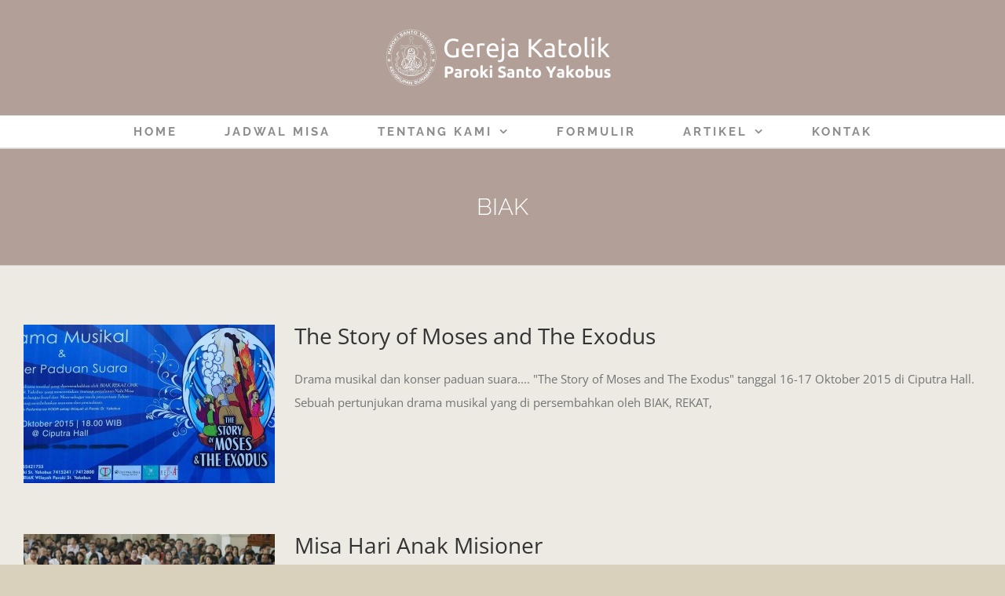

--- FILE ---
content_type: text/html; charset=UTF-8
request_url: https://santoyakobus.org/tag/biak/
body_size: 15075
content:
<!DOCTYPE html>
<html class="avada-html-layout-boxed avada-html-header-position-top avada-html-is-archive" lang="en-US">
<head>
	<meta http-equiv="X-UA-Compatible" content="IE=edge" />
	<meta http-equiv="Content-Type" content="text/html; charset=utf-8"/>
	<meta name="viewport" content="width=device-width, initial-scale=1" />
	<meta name='robots' content='index, follow, max-image-preview:large, max-snippet:-1, max-video-preview:-1' />
	<style>img:is([sizes="auto" i], [sizes^="auto," i]) { contain-intrinsic-size: 3000px 1500px }</style>
	
	<!-- This site is optimized with the Yoast SEO plugin v24.7 - https://yoast.com/wordpress/plugins/seo/ -->
	<title>BIAK Archives - Gereja Katolik Santo Yakobus</title>
	<link rel="canonical" href="https://santoyakobus.org/tag/biak/" />
	<meta property="og:locale" content="en_US" />
	<meta property="og:type" content="article" />
	<meta property="og:title" content="BIAK Archives - Gereja Katolik Santo Yakobus" />
	<meta property="og:url" content="https://santoyakobus.org/tag/biak/" />
	<meta property="og:site_name" content="Gereja Katolik Santo Yakobus" />
	<meta name="twitter:card" content="summary_large_image" />
	<script type="application/ld+json" class="yoast-schema-graph">{"@context":"https://schema.org","@graph":[{"@type":"CollectionPage","@id":"https://santoyakobus.org/tag/biak/","url":"https://santoyakobus.org/tag/biak/","name":"BIAK Archives - Gereja Katolik Santo Yakobus","isPartOf":{"@id":"https://santoyakobus.org/#website"},"primaryImageOfPage":{"@id":"https://santoyakobus.org/tag/biak/#primaryimage"},"image":{"@id":"https://santoyakobus.org/tag/biak/#primaryimage"},"thumbnailUrl":"https://santoyakobus.org/wp-content/uploads/2016/01/20160106-Yakobus-Moses-0028.jpg","breadcrumb":{"@id":"https://santoyakobus.org/tag/biak/#breadcrumb"},"inLanguage":"en-US"},{"@type":"ImageObject","inLanguage":"en-US","@id":"https://santoyakobus.org/tag/biak/#primaryimage","url":"https://santoyakobus.org/wp-content/uploads/2016/01/20160106-Yakobus-Moses-0028.jpg","contentUrl":"https://santoyakobus.org/wp-content/uploads/2016/01/20160106-Yakobus-Moses-0028.jpg","width":1300,"height":639,"caption":"The Story of Moses & The Exodus"},{"@type":"BreadcrumbList","@id":"https://santoyakobus.org/tag/biak/#breadcrumb","itemListElement":[{"@type":"ListItem","position":1,"name":"Home","item":"https://santoyakobus.org/"},{"@type":"ListItem","position":2,"name":"BIAK"}]},{"@type":"WebSite","@id":"https://santoyakobus.org/#website","url":"https://santoyakobus.org/","name":"Gereja Katolik Santo Yakobus","description":"Citraland, Surabaya","potentialAction":[{"@type":"SearchAction","target":{"@type":"EntryPoint","urlTemplate":"https://santoyakobus.org/?s={search_term_string}"},"query-input":{"@type":"PropertyValueSpecification","valueRequired":true,"valueName":"search_term_string"}}],"inLanguage":"en-US"}]}</script>
	<!-- / Yoast SEO plugin. -->


<link rel="alternate" type="application/rss+xml" title="Gereja Katolik Santo Yakobus &raquo; Feed" href="https://santoyakobus.org/feed/" />
<link rel="alternate" type="application/rss+xml" title="Gereja Katolik Santo Yakobus &raquo; Comments Feed" href="https://santoyakobus.org/comments/feed/" />
<link rel="alternate" type="text/calendar" title="Gereja Katolik Santo Yakobus &raquo; iCal Feed" href="https://santoyakobus.org/events/?ical=1" />
					<link rel="shortcut icon" href="https://www.santoyakobus.org/2015/wp-content/uploads/2016/01/favicon.png" type="image/x-icon" />
		
		
		
				<link rel="alternate" type="application/rss+xml" title="Gereja Katolik Santo Yakobus &raquo; BIAK Tag Feed" href="https://santoyakobus.org/tag/biak/feed/" />
<script type="text/javascript">
/* <![CDATA[ */
window._wpemojiSettings = {"baseUrl":"https:\/\/s.w.org\/images\/core\/emoji\/15.0.3\/72x72\/","ext":".png","svgUrl":"https:\/\/s.w.org\/images\/core\/emoji\/15.0.3\/svg\/","svgExt":".svg","source":{"concatemoji":"https:\/\/santoyakobus.org\/wp-includes\/js\/wp-emoji-release.min.js?ver=6.7.4"}};
/*! This file is auto-generated */
!function(i,n){var o,s,e;function c(e){try{var t={supportTests:e,timestamp:(new Date).valueOf()};sessionStorage.setItem(o,JSON.stringify(t))}catch(e){}}function p(e,t,n){e.clearRect(0,0,e.canvas.width,e.canvas.height),e.fillText(t,0,0);var t=new Uint32Array(e.getImageData(0,0,e.canvas.width,e.canvas.height).data),r=(e.clearRect(0,0,e.canvas.width,e.canvas.height),e.fillText(n,0,0),new Uint32Array(e.getImageData(0,0,e.canvas.width,e.canvas.height).data));return t.every(function(e,t){return e===r[t]})}function u(e,t,n){switch(t){case"flag":return n(e,"\ud83c\udff3\ufe0f\u200d\u26a7\ufe0f","\ud83c\udff3\ufe0f\u200b\u26a7\ufe0f")?!1:!n(e,"\ud83c\uddfa\ud83c\uddf3","\ud83c\uddfa\u200b\ud83c\uddf3")&&!n(e,"\ud83c\udff4\udb40\udc67\udb40\udc62\udb40\udc65\udb40\udc6e\udb40\udc67\udb40\udc7f","\ud83c\udff4\u200b\udb40\udc67\u200b\udb40\udc62\u200b\udb40\udc65\u200b\udb40\udc6e\u200b\udb40\udc67\u200b\udb40\udc7f");case"emoji":return!n(e,"\ud83d\udc26\u200d\u2b1b","\ud83d\udc26\u200b\u2b1b")}return!1}function f(e,t,n){var r="undefined"!=typeof WorkerGlobalScope&&self instanceof WorkerGlobalScope?new OffscreenCanvas(300,150):i.createElement("canvas"),a=r.getContext("2d",{willReadFrequently:!0}),o=(a.textBaseline="top",a.font="600 32px Arial",{});return e.forEach(function(e){o[e]=t(a,e,n)}),o}function t(e){var t=i.createElement("script");t.src=e,t.defer=!0,i.head.appendChild(t)}"undefined"!=typeof Promise&&(o="wpEmojiSettingsSupports",s=["flag","emoji"],n.supports={everything:!0,everythingExceptFlag:!0},e=new Promise(function(e){i.addEventListener("DOMContentLoaded",e,{once:!0})}),new Promise(function(t){var n=function(){try{var e=JSON.parse(sessionStorage.getItem(o));if("object"==typeof e&&"number"==typeof e.timestamp&&(new Date).valueOf()<e.timestamp+604800&&"object"==typeof e.supportTests)return e.supportTests}catch(e){}return null}();if(!n){if("undefined"!=typeof Worker&&"undefined"!=typeof OffscreenCanvas&&"undefined"!=typeof URL&&URL.createObjectURL&&"undefined"!=typeof Blob)try{var e="postMessage("+f.toString()+"("+[JSON.stringify(s),u.toString(),p.toString()].join(",")+"));",r=new Blob([e],{type:"text/javascript"}),a=new Worker(URL.createObjectURL(r),{name:"wpTestEmojiSupports"});return void(a.onmessage=function(e){c(n=e.data),a.terminate(),t(n)})}catch(e){}c(n=f(s,u,p))}t(n)}).then(function(e){for(var t in e)n.supports[t]=e[t],n.supports.everything=n.supports.everything&&n.supports[t],"flag"!==t&&(n.supports.everythingExceptFlag=n.supports.everythingExceptFlag&&n.supports[t]);n.supports.everythingExceptFlag=n.supports.everythingExceptFlag&&!n.supports.flag,n.DOMReady=!1,n.readyCallback=function(){n.DOMReady=!0}}).then(function(){return e}).then(function(){var e;n.supports.everything||(n.readyCallback(),(e=n.source||{}).concatemoji?t(e.concatemoji):e.wpemoji&&e.twemoji&&(t(e.twemoji),t(e.wpemoji)))}))}((window,document),window._wpemojiSettings);
/* ]]> */
</script>

<link rel='stylesheet' id='sbi_styles-css' href='https://santoyakobus.org/wp-content/plugins/instagram-feed/css/sbi-styles.min.css?ver=6.8.0' type='text/css' media='all' />
<style id='wp-emoji-styles-inline-css' type='text/css'>

	img.wp-smiley, img.emoji {
		display: inline !important;
		border: none !important;
		box-shadow: none !important;
		height: 1em !important;
		width: 1em !important;
		margin: 0 0.07em !important;
		vertical-align: -0.1em !important;
		background: none !important;
		padding: 0 !important;
	}
</style>
<style id='pdfemb-pdf-embedder-viewer-style-inline-css' type='text/css'>
.wp-block-pdfemb-pdf-embedder-viewer{max-width:none}

</style>
<link rel='stylesheet' id='dashicons-css' href='https://santoyakobus.org/wp-includes/css/dashicons.min.css?ver=6.7.4' type='text/css' media='all' />
<link rel='stylesheet' id='post-views-counter-frontend-css' href='https://santoyakobus.org/wp-content/plugins/post-views-counter/css/frontend.min.css?ver=1.5.2' type='text/css' media='all' />
<style id='akismet-widget-style-inline-css' type='text/css'>

			.a-stats {
				--akismet-color-mid-green: #357b49;
				--akismet-color-white: #fff;
				--akismet-color-light-grey: #f6f7f7;

				max-width: 350px;
				width: auto;
			}

			.a-stats * {
				all: unset;
				box-sizing: border-box;
			}

			.a-stats strong {
				font-weight: 600;
			}

			.a-stats a.a-stats__link,
			.a-stats a.a-stats__link:visited,
			.a-stats a.a-stats__link:active {
				background: var(--akismet-color-mid-green);
				border: none;
				box-shadow: none;
				border-radius: 8px;
				color: var(--akismet-color-white);
				cursor: pointer;
				display: block;
				font-family: -apple-system, BlinkMacSystemFont, 'Segoe UI', 'Roboto', 'Oxygen-Sans', 'Ubuntu', 'Cantarell', 'Helvetica Neue', sans-serif;
				font-weight: 500;
				padding: 12px;
				text-align: center;
				text-decoration: none;
				transition: all 0.2s ease;
			}

			/* Extra specificity to deal with TwentyTwentyOne focus style */
			.widget .a-stats a.a-stats__link:focus {
				background: var(--akismet-color-mid-green);
				color: var(--akismet-color-white);
				text-decoration: none;
			}

			.a-stats a.a-stats__link:hover {
				filter: brightness(110%);
				box-shadow: 0 4px 12px rgba(0, 0, 0, 0.06), 0 0 2px rgba(0, 0, 0, 0.16);
			}

			.a-stats .count {
				color: var(--akismet-color-white);
				display: block;
				font-size: 1.5em;
				line-height: 1.4;
				padding: 0 13px;
				white-space: nowrap;
			}
		
</style>
<link rel='stylesheet' id='fusion-dynamic-css-css' href='https://santoyakobus.org/wp-content/uploads/fusion-styles/df28f3e3e68eea7f9f7d9d5473b6acf4.min.css?ver=3.11.15' type='text/css' media='all' />
<script type="text/javascript" src="https://santoyakobus.org/wp-includes/js/jquery/jquery.min.js?ver=3.7.1" id="jquery-core-js"></script>
<script type="text/javascript" src="https://santoyakobus.org/wp-includes/js/jquery/jquery-migrate.min.js?ver=3.4.1" id="jquery-migrate-js"></script>
<link rel="https://api.w.org/" href="https://santoyakobus.org/wp-json/" /><link rel="alternate" title="JSON" type="application/json" href="https://santoyakobus.org/wp-json/wp/v2/tags/44" /><link rel="EditURI" type="application/rsd+xml" title="RSD" href="https://santoyakobus.org/xmlrpc.php?rsd" />
<meta name="generator" content="WordPress 6.7.4" />
<meta name="tec-api-version" content="v1"><meta name="tec-api-origin" content="https://santoyakobus.org"><link rel="alternate" href="https://santoyakobus.org/wp-json/tribe/events/v1/events/?tags=biak" /><style type="text/css" id="css-fb-visibility">@media screen and (max-width: 640px){.fusion-no-small-visibility{display:none !important;}body .sm-text-align-center{text-align:center !important;}body .sm-text-align-left{text-align:left !important;}body .sm-text-align-right{text-align:right !important;}body .sm-flex-align-center{justify-content:center !important;}body .sm-flex-align-flex-start{justify-content:flex-start !important;}body .sm-flex-align-flex-end{justify-content:flex-end !important;}body .sm-mx-auto{margin-left:auto !important;margin-right:auto !important;}body .sm-ml-auto{margin-left:auto !important;}body .sm-mr-auto{margin-right:auto !important;}body .fusion-absolute-position-small{position:absolute;top:auto;width:100%;}.awb-sticky.awb-sticky-small{ position: sticky; top: var(--awb-sticky-offset,0); }}@media screen and (min-width: 641px) and (max-width: 1024px){.fusion-no-medium-visibility{display:none !important;}body .md-text-align-center{text-align:center !important;}body .md-text-align-left{text-align:left !important;}body .md-text-align-right{text-align:right !important;}body .md-flex-align-center{justify-content:center !important;}body .md-flex-align-flex-start{justify-content:flex-start !important;}body .md-flex-align-flex-end{justify-content:flex-end !important;}body .md-mx-auto{margin-left:auto !important;margin-right:auto !important;}body .md-ml-auto{margin-left:auto !important;}body .md-mr-auto{margin-right:auto !important;}body .fusion-absolute-position-medium{position:absolute;top:auto;width:100%;}.awb-sticky.awb-sticky-medium{ position: sticky; top: var(--awb-sticky-offset,0); }}@media screen and (min-width: 1025px){.fusion-no-large-visibility{display:none !important;}body .lg-text-align-center{text-align:center !important;}body .lg-text-align-left{text-align:left !important;}body .lg-text-align-right{text-align:right !important;}body .lg-flex-align-center{justify-content:center !important;}body .lg-flex-align-flex-start{justify-content:flex-start !important;}body .lg-flex-align-flex-end{justify-content:flex-end !important;}body .lg-mx-auto{margin-left:auto !important;margin-right:auto !important;}body .lg-ml-auto{margin-left:auto !important;}body .lg-mr-auto{margin-right:auto !important;}body .fusion-absolute-position-large{position:absolute;top:auto;width:100%;}.awb-sticky.awb-sticky-large{ position: sticky; top: var(--awb-sticky-offset,0); }}</style>		<script type="text/javascript">
			var doc = document.documentElement;
			doc.setAttribute( 'data-useragent', navigator.userAgent );
		</script>
		<script>
  (function(i,s,o,g,r,a,m){i['GoogleAnalyticsObject']=r;i[r]=i[r]||function(){
  (i[r].q=i[r].q||[]).push(arguments)},i[r].l=1*new Date();a=s.createElement(o),
  m=s.getElementsByTagName(o)[0];a.async=1;a.src=g;m.parentNode.insertBefore(a,m)
  })(window,document,'script','//www.google-analytics.com/analytics.js','ga');

  ga('create', 'UA-1074363-16', 'auto');
  ga('send', 'pageview');

</script>
	</head>

<body class="archive tag tag-biak tag-44 tribe-no-js fusion-image-hovers fusion-pagination-sizing fusion-button_type-flat fusion-button_span-no fusion-button_gradient-linear avada-image-rollover-circle-no avada-image-rollover-yes avada-image-rollover-direction-left fusion-body ltr fusion-sticky-header no-mobile-slidingbar no-desktop-totop no-mobile-totop avada-has-rev-slider-styles fusion-disable-outline fusion-sub-menu-fade mobile-logo-pos-center layout-boxed-mode avada-has-boxed-modal-shadow- layout-scroll-offset-full avada-has-zero-margin-offset-top fusion-top-header menu-text-align-center mobile-menu-design-classic fusion-show-pagination-text fusion-header-layout-v5 avada-responsive avada-footer-fx-none avada-menu-highlight-style-bar fusion-search-form-classic fusion-main-menu-search-dropdown fusion-avatar-square avada-dropdown-styles avada-blog-layout-medium avada-blog-archive-layout-medium avada-ec-not-100-width avada-ec-meta-layout-sidebar avada-header-shadow-no avada-menu-icon-position-left avada-has-megamenu-shadow avada-has-mainmenu-dropdown-divider avada-has-pagetitle-bg-full avada-has-megamenu-item-divider avada-has-titlebar-bar_and_content avada-social-full-transparent avada-has-pagination-padding avada-flyout-menu-direction-fade avada-ec-views-v2" data-awb-post-id="1487">
		<a class="skip-link screen-reader-text" href="#content">Skip to content</a>

	<div id="boxed-wrapper">
							
		<div id="wrapper" class="fusion-wrapper">
			<div id="home" style="position:relative;top:-1px;"></div>
							
					
			<header class="fusion-header-wrapper">
				<div class="fusion-header-v5 fusion-logo-alignment fusion-logo-center fusion-sticky-menu- fusion-sticky-logo-1 fusion-mobile-logo- fusion-sticky-menu-only fusion-header-menu-align-center fusion-mobile-menu-design-classic">
					<div class="fusion-header-sticky-height"></div>
<div class="fusion-sticky-header-wrapper"> <!-- start fusion sticky header wrapper -->
	<div class="fusion-header">
		<div class="fusion-row">
							<div class="fusion-logo" data-margin-top="31px" data-margin-bottom="31px" data-margin-left="0px" data-margin-right="0px">
			<a class="fusion-logo-link"  href="https://santoyakobus.org/" >

						<!-- standard logo -->
			<img src="https://santoyakobus.org/wp-content/uploads/2016/01/20160113-RetinaWhiteLogo.png" srcset="https://santoyakobus.org/wp-content/uploads/2016/01/20160113-RetinaWhiteLogo.png 1x, https://santoyakobus.org/wp-content/uploads/2016/01/20160113-RetinaWhiteLogo.png 2x" width="600" height="150" style="max-height:150px;height:auto;" alt="Gereja Katolik Santo Yakobus Logo" data-retina_logo_url="https://santoyakobus.org/wp-content/uploads/2016/01/20160113-RetinaWhiteLogo.png" class="fusion-standard-logo" />

			
					</a>
		</div>
										
					</div>
	</div>
	<div class="fusion-secondary-main-menu">
		<div class="fusion-row">
			<nav class="fusion-main-menu" aria-label="Main Menu"><ul id="menu-main-menu-yakobus" class="fusion-menu"><li  id="menu-item-3073"  class="menu-item menu-item-type-post_type menu-item-object-page menu-item-home menu-item-3073"  data-item-id="3073"><a  href="https://santoyakobus.org/" class="fusion-bar-highlight"><span class="menu-text">HOME</span></a></li><li  id="menu-item-1650"  class="menu-item menu-item-type-post_type menu-item-object-page menu-item-1650"  data-item-id="1650"><a  href="https://santoyakobus.org/jadwalibadatmisa/" class="fusion-bar-highlight"><span class="menu-text">JADWAL MISA</span></a></li><li  id="menu-item-1358"  class="menu-item menu-item-type-custom menu-item-object-custom menu-item-has-children menu-item-1358 fusion-dropdown-menu"  data-item-id="1358"><a  href="https://www.santoyakobus.org/2015/sejarah-gereja/" class="fusion-bar-highlight"><span class="menu-text">TENTANG KAMI</span> <span class="fusion-caret"><i class="fusion-dropdown-indicator" aria-hidden="true"></i></span></a><ul class="sub-menu"><li  id="menu-item-1359"  class="menu-item menu-item-type-post_type menu-item-object-page menu-item-1359 fusion-dropdown-submenu" ><a  href="https://santoyakobus.org/sejarah-gereja/" class="fusion-bar-highlight"><span>Sejarah Gereja</span></a></li><li  id="menu-item-3247"  class="menu-item menu-item-type-post_type menu-item-object-page menu-item-3247 fusion-dropdown-submenu" ><a  href="https://santoyakobus.org/pastor-paroki/" class="fusion-bar-highlight"><span>Pastor Paroki</span></a></li><li  id="menu-item-3141"  class="menu-item menu-item-type-post_type menu-item-object-page menu-item-3141 fusion-dropdown-submenu" ><a  href="https://santoyakobus.org/dppbgkp/" class="fusion-bar-highlight"><span>DPP BGKP</span></a></li><li  id="menu-item-1764"  class="menu-item menu-item-type-post_type menu-item-object-page menu-item-1764 fusion-dropdown-submenu" ><a  href="https://santoyakobus.org/lingkungan-2/" class="fusion-bar-highlight"><span>Lingkungan</span></a></li><li  id="menu-item-3125"  class="menu-item menu-item-type-post_type menu-item-object-page menu-item-3125 fusion-dropdown-submenu" ><a  href="https://santoyakobus.org/stasi/" class="fusion-bar-highlight"><span>Pembangunan Stasi</span></a></li></ul></li><li  id="menu-item-3226"  class="menu-item menu-item-type-post_type menu-item-object-page menu-item-3226"  data-item-id="3226"><a  href="https://santoyakobus.org/formulir/" class="fusion-bar-highlight"><span class="menu-text">FORMULIR</span></a></li><li  id="menu-item-1762"  class="menu-item menu-item-type-post_type menu-item-object-page menu-item-has-children menu-item-1762 fusion-dropdown-menu"  data-item-id="1762"><a  href="https://santoyakobus.org/artikel/" class="fusion-bar-highlight"><span class="menu-text">ARTIKEL</span> <span class="fusion-caret"><i class="fusion-dropdown-indicator" aria-hidden="true"></i></span></a><ul class="sub-menu"><li  id="menu-item-1768"  class="menu-item menu-item-type-custom menu-item-object-custom menu-item-1768 fusion-dropdown-submenu" ><a  href="http://santoyakobus.org/2015/events/" class="fusion-bar-highlight"><span>Agenda</span></a></li><li  id="menu-item-1767"  class="menu-item menu-item-type-post_type menu-item-object-page menu-item-1767 fusion-dropdown-submenu" ><a  href="https://santoyakobus.org/buletin/" class="fusion-bar-highlight"><span>Buletin Paroki</span></a></li><li  id="menu-item-1765"  class="menu-item menu-item-type-post_type menu-item-object-page menu-item-1765 fusion-dropdown-submenu" ><a  href="https://santoyakobus.org/berita/" class="fusion-bar-highlight"><span>Berita</span></a></li><li  id="menu-item-1776"  class="menu-item menu-item-type-post_type menu-item-object-page menu-item-1776 fusion-dropdown-submenu" ><a  href="https://santoyakobus.org/katekese/" class="fusion-bar-highlight"><span>Katekese</span></a></li><li  id="menu-item-1766"  class="menu-item menu-item-type-post_type menu-item-object-page menu-item-1766 fusion-dropdown-submenu" ><a  href="https://santoyakobus.org/instagram/" class="fusion-bar-highlight"><span>Instagram Galeri</span></a></li></ul></li><li  id="menu-item-1763"  class="menu-item menu-item-type-post_type menu-item-object-page menu-item-1763"  data-item-id="1763"><a  href="https://santoyakobus.org/lokasi/" class="fusion-bar-highlight"><span class="menu-text">KONTAK</span></a></li></ul></nav>
<nav class="fusion-mobile-nav-holder fusion-mobile-menu-text-align-left" aria-label="Main Menu Mobile"></nav>

					</div>
	</div>
</div> <!-- end fusion sticky header wrapper -->
				</div>
				<div class="fusion-clearfix"></div>
			</header>
								
							<div id="sliders-container" class="fusion-slider-visibility">
					</div>
				
					
							
			<section class="avada-page-titlebar-wrapper" aria-label="Page Title Bar">
	<div class="fusion-page-title-bar fusion-page-title-bar-breadcrumbs fusion-page-title-bar-center">
		<div class="fusion-page-title-row">
			<div class="fusion-page-title-wrapper">
				<div class="fusion-page-title-captions">

																							<h1 class="entry-title">BIAK</h1>

											
																
				</div>

				
			</div>
		</div>
	</div>
</section>

						<main id="main" class="clearfix ">
				<div class="fusion-row" style="">
<section id="content" class=" full-width" style="width: 100%;">
	
	<div id="posts-container" class="fusion-blog-archive fusion-blog-layout-medium-wrapper fusion-clearfix">
	<div class="fusion-posts-container fusion-blog-layout-medium fusion-no-meta-info fusion-blog-pagination fusion-blog-rollover " data-pages="1">
		
		
													<article id="post-1487" class="fusion-post-medium  post fusion-clearfix post-1487 type-post status-publish format-gallery has-post-thumbnail hentry category-berita tag-biak tag-konser tag-koor tag-omk tag-rd-paulus tag-rekat post_format-post-format-gallery">
				
				
				
									
		<div class="fusion-flexslider flexslider fusion-flexslider-loading fusion-post-slideshow">
		<ul class="slides">
																		<li><div  class="fusion-image-wrapper fusion-image-size-fixed" aria-haspopup="true">
				<img width="320" height="202" src="https://santoyakobus.org/wp-content/uploads/2016/01/20160106-Yakobus-Moses-0028-320x202.jpg" class="attachment-blog-medium size-blog-medium wp-post-image" alt="The Story of Moses &amp; The Exodus" decoding="async" fetchpriority="high" srcset="https://santoyakobus.org/wp-content/uploads/2016/01/20160106-Yakobus-Moses-0028-320x202.jpg 320w, https://santoyakobus.org/wp-content/uploads/2016/01/20160106-Yakobus-Moses-0028-700x441.jpg 700w" sizes="(max-width: 320px) 100vw, 320px" /><div class="fusion-rollover">
	<div class="fusion-rollover-content">

														<a class="fusion-rollover-link" href="https://santoyakobus.org/2016/01/the-story-of-moses-and-the-exodus/">The Story of Moses and The Exodus</a>
			
								
		
								
								
		
						<a class="fusion-link-wrapper" href="https://santoyakobus.org/2016/01/the-story-of-moses-and-the-exodus/" aria-label="The Story of Moses and The Exodus"></a>
	</div>
</div>
</div>
</li>
																																																																														</ul>
	</div>
				
				
				
				<div class="fusion-post-content post-content">
					<h2 class="entry-title fusion-post-title"><a href="https://santoyakobus.org/2016/01/the-story-of-moses-and-the-exodus/">The Story of Moses and The Exodus</a></h2>
										
					<div class="fusion-post-content-container">
						<p>Drama musikal dan konser paduan suara.... "The Story of Moses and The Exodus" tanggal 16-17 Oktober 2015 di Ciputra Hall. Sebuah pertunjukan drama musikal yang di persembahkan oleh BIAK, REKAT,</p>					</div>
				</div>

									<div class="fusion-clearfix"></div>
				
													<span class="entry-title rich-snippet-hidden">The Story of Moses and The Exodus</span><span class="vcard rich-snippet-hidden"><span class="fn"><a href="https://santoyakobus.org/author/stephanusekoyahoo-com/" title="Posts by SEW" rel="author">SEW</a></span></span><span class="updated rich-snippet-hidden">2019-11-02T08:57:37+07:00</span>				
				
							</article>

			
											<article id="post-1467" class="fusion-post-medium  post fusion-clearfix post-1467 type-post status-publish format-gallery has-post-thumbnail hentry category-berita tag-biak tag-epifani tag-hari-anak-misioner tag-kevikepan-surabaya-barat tag-misa post_format-post-format-gallery">
				
				
				
									
		<div class="fusion-flexslider flexslider fusion-flexslider-loading fusion-post-slideshow">
		<ul class="slides">
																		<li><div  class="fusion-image-wrapper fusion-image-size-fixed" aria-haspopup="true">
				<img width="320" height="202" src="https://santoyakobus.org/wp-content/uploads/2016/01/1535075_965390453541725_36071201342407802_n-320x202.jpg" class="attachment-blog-medium size-blog-medium wp-post-image" alt="Misa Anak Misioner Paroki Santo Yakobus, 3 Januari 2016" decoding="async" srcset="https://santoyakobus.org/wp-content/uploads/2016/01/1535075_965390453541725_36071201342407802_n-320x202.jpg 320w, https://santoyakobus.org/wp-content/uploads/2016/01/1535075_965390453541725_36071201342407802_n-700x441.jpg 700w" sizes="(max-width: 320px) 100vw, 320px" /><div class="fusion-rollover">
	<div class="fusion-rollover-content">

														<a class="fusion-rollover-link" href="https://santoyakobus.org/2016/01/misa-hari-anak-misioner/">Misa Hari Anak Misioner</a>
			
								
		
								
								
		
						<a class="fusion-link-wrapper" href="https://santoyakobus.org/2016/01/misa-hari-anak-misioner/" aria-label="Misa Hari Anak Misioner"></a>
	</div>
</div>
</div>
</li>
																																																																														</ul>
	</div>
				
				
				
				<div class="fusion-post-content post-content">
					<h2 class="entry-title fusion-post-title"><a href="https://santoyakobus.org/2016/01/misa-hari-anak-misioner/">Misa Hari Anak Misioner</a></h2>
										
					<div class="fusion-post-content-container">
						<p>Setiap tahun Gereja Katolik memiliki tradisi memperingati Hari Anak Misioner Sedunia, yang dirayakan di Hari Raya Penampakan Tuhan kepada 3 Raja dan kepada dunia (Epifani). Epifani sendiri dirayakan di hari</p>					</div>
				</div>

									<div class="fusion-clearfix"></div>
				
													<span class="entry-title rich-snippet-hidden">Misa Hari Anak Misioner</span><span class="vcard rich-snippet-hidden"><span class="fn"><a href="https://santoyakobus.org/author/stephanusekoyahoo-com/" title="Posts by SEW" rel="author">SEW</a></span></span><span class="updated rich-snippet-hidden">2019-11-02T08:57:37+07:00</span>				
				
							</article>

			
											<article id="post-1452" class="fusion-post-medium  post fusion-clearfix post-1452 tribe_events type-tribe_events status-publish has-post-thumbnail hentry tag-biak tag-natal tag-omk tag-rekat tribe_events_cat-wilayah tribe_events_cat-wilayah-paulus cat_wilayah cat_wilayah-paulus">
				
				
				
									
		<div class="fusion-flexslider flexslider fusion-flexslider-loading fusion-post-slideshow">
		<ul class="slides">
																		<li><div  class="fusion-image-wrapper fusion-image-size-fixed" aria-haspopup="true">
				<img width="320" height="202" src="https://santoyakobus.org/wp-content/uploads/2016/01/Paulus-Natal2015-320x202.jpg" class="attachment-blog-medium size-blog-medium wp-post-image" alt="Paulus-Natal2015" decoding="async" srcset="https://santoyakobus.org/wp-content/uploads/2016/01/Paulus-Natal2015-320x202.jpg 320w, https://santoyakobus.org/wp-content/uploads/2016/01/Paulus-Natal2015-700x441.jpg 700w" sizes="(max-width: 320px) 100vw, 320px" /><div class="fusion-rollover">
	<div class="fusion-rollover-content">

														<a class="fusion-rollover-link" href="https://santoyakobus.org/event/natal-bersama-biak-rekat-omk-wilayah-santo-paulus/">Natal bersama BIAK &#8211; Rekat &#8211; OMK Wilayah Santo Paulus</a>
			
								
		
								
								
		
						<a class="fusion-link-wrapper" href="https://santoyakobus.org/event/natal-bersama-biak-rekat-omk-wilayah-santo-paulus/" aria-label="Natal bersama BIAK &#8211; Rekat &#8211; OMK Wilayah Santo Paulus"></a>
	</div>
</div>
</div>
</li>
																																																																														</ul>
	</div>
				
				
				
				<div class="fusion-post-content post-content">
					<h2 class="entry-title fusion-post-title"><a href="https://santoyakobus.org/event/natal-bersama-biak-rekat-omk-wilayah-santo-paulus/">Natal bersama BIAK &#8211; Rekat &#8211; OMK Wilayah Santo Paulus</a></h2>
										
					<div class="fusion-post-content-container">
						<p>SPECIAL CELEBRATION Wilayah Paulus Paroki Santo Yakobus mengadakan acara Perayaan Natal bersama BIAK - Rekat - OMK Wilayah Santo Paulus, pada: Sabtu, 9 Jan 2016 pk. 13.30 - 17.00 Di</p>					</div>
				</div>

									<div class="fusion-clearfix"></div>
				
													<span class="entry-title rich-snippet-hidden">Natal bersama BIAK &#8211; Rekat &#8211; OMK Wilayah Santo Paulus</span><span class="vcard rich-snippet-hidden"><span class="fn"><a href="https://santoyakobus.org/author/stephanusekoyahoo-com/" title="Posts by SEW" rel="author">SEW</a></span></span><span class="updated rich-snippet-hidden">2016-01-06T09:43:38+07:00</span>				
				
							</article>

			
		
		
	</div>

			</div>
</section>
						
					</div>  <!-- fusion-row -->
				</main>  <!-- #main -->
				
				
								
					
		<div class="fusion-footer">
					
	<footer class="fusion-footer-widget-area fusion-widget-area fusion-footer-widget-area-center">
		<div class="fusion-row">
			<div class="fusion-columns fusion-columns-3 fusion-widget-area">
				
																									<div class="fusion-column col-lg-4 col-md-4 col-sm-4">
							<section id="text-2" class="fusion-footer-widget-column widget widget_text" style="border-style: solid;border-color:transparent;border-width:0px;">			<div class="textwidget"><div style="padding-bottom:25px;">
<a href="https://www.santoyakobus.org/"  /><img src="https://www.santoyakobus.org/wp-content/uploads/2016/01/20160113-RetinaWhiteLogo.png" width="400" height="100"></a>
<ul style="list-style-type: none;">
<li>Puri Widya Kencana LL-1</li>
<li>Citraland, Surabaya 60213</li>
</ul>
</div>

<div>
<ul style="list-style-type: none;">
<li>
<b>Misa Mingguan</b>
<ul><li>Sabtu pk. 18:00</li><li>Minggu pk. 06:00, 08:00, 10:00, 18:00</li></ul>
</li>
<li><b>Misa Harian</b> <ul><li>Senin-Sabtu  pk. 05:30</li>
</ul</li>
<li><b>Jumat Pertama</b> <ul><li>Hari Jumat pertama setiap bulan pk. 05:30</li>
</ul</li>
</ul>
</div>
<div style="padding-top:25px;">
<ul style="list-style-type: none;">
<li><b>Saint John Paul II Chapel - Pakuwon Mal</b>
<ul><li><b>Misa Mingguan:</b></li><li> Sabtu 18:00</li><li> Minggu 10:00, 12:00 (English Mass)</li></ul>
</li>
</div</div>
		<div style="clear:both;"></div></section>																					</div>
																										<div class="fusion-column col-lg-4 col-md-4 col-sm-4">
							<section id="text-3" class="fusion-footer-widget-column widget widget_text" style="border-style: solid;border-color:transparent;border-width:0px;">			<div class="textwidget"><div  style="padding-bottom:25px;">
<div style="padding-bottom:8px;"><b>Pastor Paroki</b></div>
<ul style="list-style-type: none;">
<li><b>RD.</b> Aloysius <b>Hans</b> Koerniawan</li><li><i>Pastor Kepala</i></li>
</ul>


<ul style="list-style-type: none;">
<li><b>RD.</b> F.X. <b>Gunawan</b> <br /><i>Pastor Rekan</i></li>
</ul>

<ul style="list-style-type: none;">
<li><b>RD.</b> Bernadus <b>Satya</b> Graha <br /><i>Pastor Rekan</i></li>
</ul>

</div>

<div  style="padding-bottom:25px;">
<div style="padding-bottom:8px;"><b>Sekretariat Paroki</b></div>
<ul style="list-style-type: none;">
<li><b>Christina</b> R. Soekiswati</li>
<li>Kepala Sekretariat</li>
<li><b>(031) 741-2800</b></li>
<li>Minggu 08:00-12:00, Senin-Sabtu 08:00-16:00</li>
</ul>
</div>


<div>
<ul style="list-style-type: none;">
<li><b>Email:</b> sekretariat@santoyakobus.org</li>
<li><b>Facebook:</b> fb.com/santoyakobus</li>
<li><b>Instagram:</b> @santoyakobussby</li>
<li><b>WA:</b> (0811) 921-2800</li>

</ul>

</div></div>
		<div style="clear:both;"></div></section>																					</div>
																										<div class="fusion-column fusion-column-last col-lg-4 col-md-4 col-sm-4">
							<section id="text-4" class="fusion-footer-widget-column widget widget_text">			<div class="textwidget"><div style="padding-bottom: 25px;">
<div style="padding-bottom: 8px;"><b>Rekening Paroki </b></div>
<ul style="list-style-type: none;">
<li>BCA Citraland &#8211; HR Muhammad</li>
<li>8620-930-009 (Umum)</li>
<li>8620-666-123 (Beasiswa)</li>
<li>8620-940-004 (Sosial)</li>
<li>a.n. BGKP Santo Yakobus</li>
</ul>
</div>
<div>
<div style="padding-bottom: 8px;"><b>Layanan Darurat Seputar Kematian</b></div>
<ul style="list-style-type: none;">
<li><b>Handoko</b> Susilo</li>
<li>Ketua Seksi Kematian</li>
<li>(0813) 3279-9939 (24 jam)</li>
</ul>
</div>
</div>
		<div style="clear:both;"></div></section>																					</div>
																																				
				<div class="fusion-clearfix"></div>
			</div> <!-- fusion-columns -->
		</div> <!-- fusion-row -->
	</footer> <!-- fusion-footer-widget-area -->

	
	<footer id="footer" class="fusion-footer-copyright-area fusion-footer-copyright-center">
		<div class="fusion-row">
			<div class="fusion-copyright-content">

				<div class="fusion-copyright-notice">
		<div>
		<center>Copyright 2011 - 2019 Gereja Katolik Santo Yakobus Surabaya<br/>
All Rights Reserved.</center>	</div>
</div>
<div class="fusion-social-links-footer">
	<div class="fusion-social-networks boxed-icons"><div class="fusion-social-networks-wrapper"><a  class="fusion-social-network-icon fusion-tooltip fusion-facebook awb-icon-facebook" style data-placement="top" data-title="Facebook" data-toggle="tooltip" title="Facebook" href="https://www.facebook.com/santoyakobus" target="_blank" rel="noreferrer"><span class="screen-reader-text">Facebook</span></a></div></div></div>

			</div> <!-- fusion-fusion-copyright-content -->
		</div> <!-- fusion-row -->
	</footer> <!-- #footer -->
		</div> <!-- fusion-footer -->

		
																</div> <!-- wrapper -->
		</div> <!-- #boxed-wrapper -->
					
							<div class="fusion-boxed-shadow"></div>
							<a class="fusion-one-page-text-link fusion-page-load-link" tabindex="-1" href="#" aria-hidden="true">Page load link</a>

		<div class="avada-footer-scripts">
			<script type="text/javascript">var fusionNavIsCollapsed=function(e){var t,n;window.innerWidth<=e.getAttribute("data-breakpoint")?(e.classList.add("collapse-enabled"),e.classList.remove("awb-menu_desktop"),e.classList.contains("expanded")||window.dispatchEvent(new CustomEvent("fusion-mobile-menu-collapsed",{detail:{nav:e}})),(n=e.querySelectorAll(".menu-item-has-children.expanded")).length&&n.forEach(function(e){e.querySelector(".awb-menu__open-nav-submenu_mobile").setAttribute("aria-expanded","false")})):(null!==e.querySelector(".menu-item-has-children.expanded .awb-menu__open-nav-submenu_click")&&e.querySelector(".menu-item-has-children.expanded .awb-menu__open-nav-submenu_click").click(),e.classList.remove("collapse-enabled"),e.classList.add("awb-menu_desktop"),null!==e.querySelector(".awb-menu__main-ul")&&e.querySelector(".awb-menu__main-ul").removeAttribute("style")),e.classList.add("no-wrapper-transition"),clearTimeout(t),t=setTimeout(()=>{e.classList.remove("no-wrapper-transition")},400),e.classList.remove("loading")},fusionRunNavIsCollapsed=function(){var e,t=document.querySelectorAll(".awb-menu");for(e=0;e<t.length;e++)fusionNavIsCollapsed(t[e])};function avadaGetScrollBarWidth(){var e,t,n,l=document.createElement("p");return l.style.width="100%",l.style.height="200px",(e=document.createElement("div")).style.position="absolute",e.style.top="0px",e.style.left="0px",e.style.visibility="hidden",e.style.width="200px",e.style.height="150px",e.style.overflow="hidden",e.appendChild(l),document.body.appendChild(e),t=l.offsetWidth,e.style.overflow="scroll",t==(n=l.offsetWidth)&&(n=e.clientWidth),document.body.removeChild(e),jQuery("html").hasClass("awb-scroll")&&10<t-n?10:t-n}fusionRunNavIsCollapsed(),window.addEventListener("fusion-resize-horizontal",fusionRunNavIsCollapsed);</script>		<script>
		( function ( body ) {
			'use strict';
			body.className = body.className.replace( /\btribe-no-js\b/, 'tribe-js' );
		} )( document.body );
		</script>
		<!-- Instagram Feed JS -->
<script type="text/javascript">
var sbiajaxurl = "https://santoyakobus.org/wp-admin/admin-ajax.php";
</script>
<script> /* <![CDATA[ */var tribe_l10n_datatables = {"aria":{"sort_ascending":": activate to sort column ascending","sort_descending":": activate to sort column descending"},"length_menu":"Show _MENU_ entries","empty_table":"No data available in table","info":"Showing _START_ to _END_ of _TOTAL_ entries","info_empty":"Showing 0 to 0 of 0 entries","info_filtered":"(filtered from _MAX_ total entries)","zero_records":"No matching records found","search":"Search:","all_selected_text":"All items on this page were selected. ","select_all_link":"Select all pages","clear_selection":"Clear Selection.","pagination":{"all":"All","next":"Next","previous":"Previous"},"select":{"rows":{"0":"","_":": Selected %d rows","1":": Selected 1 row"}},"datepicker":{"dayNames":["Sunday","Monday","Tuesday","Wednesday","Thursday","Friday","Saturday"],"dayNamesShort":["Sun","Mon","Tue","Wed","Thu","Fri","Sat"],"dayNamesMin":["S","M","T","W","T","F","S"],"monthNames":["January","February","March","April","May","June","July","August","September","October","November","December"],"monthNamesShort":["January","February","March","April","May","June","July","August","September","October","November","December"],"monthNamesMin":["Jan","Feb","Mar","Apr","May","Jun","Jul","Aug","Sep","Oct","Nov","Dec"],"nextText":"Next","prevText":"Prev","currentText":"Today","closeText":"Done","today":"Today","clear":"Clear"}};/* ]]> */ </script><script type="text/javascript" src="https://santoyakobus.org/wp-content/themes/Avada/includes/lib/assets/min/js/library/cssua.js?ver=2.1.28" id="cssua-js"></script>
<script type="text/javascript" id="fusion-animations-js-extra">
/* <![CDATA[ */
var fusionAnimationsVars = {"status_css_animations":"desktop"};
/* ]]> */
</script>
<script type="text/javascript" src="https://santoyakobus.org/wp-content/plugins/fusion-builder/assets/js/min/general/fusion-animations.js?ver=3.11.15" id="fusion-animations-js"></script>
<script type="text/javascript" src="https://santoyakobus.org/wp-content/themes/Avada/includes/lib/assets/min/js/general/awb-tabs-widget.js?ver=3.11.15" id="awb-tabs-widget-js"></script>
<script type="text/javascript" src="https://santoyakobus.org/wp-content/themes/Avada/includes/lib/assets/min/js/general/awb-vertical-menu-widget.js?ver=3.11.15" id="awb-vertical-menu-widget-js"></script>
<script type="text/javascript" src="https://santoyakobus.org/wp-content/themes/Avada/includes/lib/assets/min/js/library/modernizr.js?ver=3.3.1" id="modernizr-js"></script>
<script type="text/javascript" id="fusion-js-extra">
/* <![CDATA[ */
var fusionJSVars = {"visibility_small":"640","visibility_medium":"1024"};
/* ]]> */
</script>
<script type="text/javascript" src="https://santoyakobus.org/wp-content/themes/Avada/includes/lib/assets/min/js/general/fusion.js?ver=3.11.15" id="fusion-js"></script>
<script type="text/javascript" src="https://santoyakobus.org/wp-content/themes/Avada/includes/lib/assets/min/js/library/isotope.js?ver=3.0.4" id="isotope-js"></script>
<script type="text/javascript" src="https://santoyakobus.org/wp-content/themes/Avada/includes/lib/assets/min/js/library/packery.js?ver=2.0.0" id="packery-js"></script>
<script type="text/javascript" src="https://santoyakobus.org/wp-content/themes/Avada/includes/lib/assets/min/js/library/bootstrap.transition.js?ver=3.3.6" id="bootstrap-transition-js"></script>
<script type="text/javascript" src="https://santoyakobus.org/wp-content/themes/Avada/includes/lib/assets/min/js/library/bootstrap.tooltip.js?ver=3.3.5" id="bootstrap-tooltip-js"></script>
<script type="text/javascript" src="https://santoyakobus.org/wp-content/themes/Avada/includes/lib/assets/min/js/library/jquery.easing.js?ver=1.3" id="jquery-easing-js"></script>
<script type="text/javascript" src="https://santoyakobus.org/wp-content/themes/Avada/includes/lib/assets/min/js/library/jquery.fitvids.js?ver=1.1" id="jquery-fitvids-js"></script>
<script type="text/javascript" src="https://santoyakobus.org/wp-content/themes/Avada/includes/lib/assets/min/js/library/jquery.flexslider.js?ver=2.7.2" id="jquery-flexslider-js"></script>
<script type="text/javascript" id="jquery-lightbox-js-extra">
/* <![CDATA[ */
var fusionLightboxVideoVars = {"lightbox_video_width":"1280","lightbox_video_height":"720"};
/* ]]> */
</script>
<script type="text/javascript" src="https://santoyakobus.org/wp-content/themes/Avada/includes/lib/assets/min/js/library/jquery.ilightbox.js?ver=2.2.3" id="jquery-lightbox-js"></script>
<script type="text/javascript" src="https://santoyakobus.org/wp-content/themes/Avada/includes/lib/assets/min/js/library/jquery.infinitescroll.js?ver=2.1" id="jquery-infinite-scroll-js"></script>
<script type="text/javascript" src="https://santoyakobus.org/wp-content/themes/Avada/includes/lib/assets/min/js/library/jquery.mousewheel.js?ver=3.0.6" id="jquery-mousewheel-js"></script>
<script type="text/javascript" src="https://santoyakobus.org/wp-content/themes/Avada/includes/lib/assets/min/js/library/imagesLoaded.js?ver=3.1.8" id="images-loaded-js"></script>
<script type="text/javascript" id="fusion-video-general-js-extra">
/* <![CDATA[ */
var fusionVideoGeneralVars = {"status_vimeo":"1","status_yt":"1"};
/* ]]> */
</script>
<script type="text/javascript" src="https://santoyakobus.org/wp-content/themes/Avada/includes/lib/assets/min/js/library/fusion-video-general.js?ver=1" id="fusion-video-general-js"></script>
<script type="text/javascript" id="fusion-video-bg-js-extra">
/* <![CDATA[ */
var fusionVideoBgVars = {"status_vimeo":"1","status_yt":"1"};
/* ]]> */
</script>
<script type="text/javascript" src="https://santoyakobus.org/wp-content/themes/Avada/includes/lib/assets/min/js/library/fusion-video-bg.js?ver=1" id="fusion-video-bg-js"></script>
<script type="text/javascript" id="fusion-lightbox-js-extra">
/* <![CDATA[ */
var fusionLightboxVars = {"status_lightbox":"1","lightbox_gallery":"1","lightbox_skin":"metro-white","lightbox_title":"1","lightbox_arrows":"1","lightbox_slideshow_speed":"5000","lightbox_loop":"0","lightbox_autoplay":"","lightbox_opacity":"0.90","lightbox_desc":"1","lightbox_social":"1","lightbox_social_links":{"facebook":{"source":"https:\/\/www.facebook.com\/sharer.php?u={URL}","text":"Share on Facebook"},"twitter":{"source":"https:\/\/x.com\/intent\/post?url={URL}","text":"Share on X"},"linkedin":{"source":"https:\/\/www.linkedin.com\/shareArticle?mini=true&url={URL}","text":"Share on LinkedIn"},"tumblr":{"source":"https:\/\/www.tumblr.com\/share\/link?url={URL}","text":"Share on Tumblr"},"pinterest":{"source":"https:\/\/pinterest.com\/pin\/create\/button\/?url={URL}","text":"Share on Pinterest"}},"lightbox_deeplinking":"1","lightbox_path":"vertical","lightbox_post_images":"1","lightbox_animation_speed":"normal","l10n":{"close":"Press Esc to close","enterFullscreen":"Enter Fullscreen (Shift+Enter)","exitFullscreen":"Exit Fullscreen (Shift+Enter)","slideShow":"Slideshow","next":"Next","previous":"Previous"}};
/* ]]> */
</script>
<script type="text/javascript" src="https://santoyakobus.org/wp-content/themes/Avada/includes/lib/assets/min/js/general/fusion-lightbox.js?ver=1" id="fusion-lightbox-js"></script>
<script type="text/javascript" id="fusion-flexslider-js-extra">
/* <![CDATA[ */
var fusionFlexSliderVars = {"status_vimeo":"1","slideshow_autoplay":"1","slideshow_speed":"7000","pagination_video_slide":"1","status_yt":"1","flex_smoothHeight":"false"};
/* ]]> */
</script>
<script type="text/javascript" src="https://santoyakobus.org/wp-content/themes/Avada/includes/lib/assets/min/js/general/fusion-flexslider.js?ver=1" id="fusion-flexslider-js"></script>
<script type="text/javascript" src="https://santoyakobus.org/wp-content/themes/Avada/includes/lib/assets/min/js/general/fusion-tooltip.js?ver=1" id="fusion-tooltip-js"></script>
<script type="text/javascript" src="https://santoyakobus.org/wp-content/themes/Avada/includes/lib/assets/min/js/general/fusion-sharing-box.js?ver=1" id="fusion-sharing-box-js"></script>
<script type="text/javascript" src="https://santoyakobus.org/wp-content/themes/Avada/includes/lib/assets/min/js/library/fusion-youtube.js?ver=2.2.1" id="fusion-youtube-js"></script>
<script type="text/javascript" src="https://santoyakobus.org/wp-content/themes/Avada/includes/lib/assets/min/js/library/vimeoPlayer.js?ver=2.2.1" id="vimeo-player-js"></script>
<script type="text/javascript" src="https://santoyakobus.org/wp-content/themes/Avada/includes/lib/assets/min/js/general/fusion-general-global.js?ver=3.11.15" id="fusion-general-global-js"></script>
<script type="text/javascript" src="https://santoyakobus.org/wp-content/themes/Avada/assets/min/js/general/avada-general-footer.js?ver=7.11.15" id="avada-general-footer-js"></script>
<script type="text/javascript" src="https://santoyakobus.org/wp-content/themes/Avada/assets/min/js/general/avada-quantity.js?ver=7.11.15" id="avada-quantity-js"></script>
<script type="text/javascript" src="https://santoyakobus.org/wp-content/themes/Avada/assets/min/js/general/avada-crossfade-images.js?ver=7.11.15" id="avada-crossfade-images-js"></script>
<script type="text/javascript" src="https://santoyakobus.org/wp-content/themes/Avada/assets/min/js/general/avada-select.js?ver=7.11.15" id="avada-select-js"></script>
<script type="text/javascript" src="https://santoyakobus.org/wp-content/themes/Avada/assets/min/js/general/avada-events.js?ver=7.11.15" id="avada-events-js"></script>
<script type="text/javascript" id="avada-live-search-js-extra">
/* <![CDATA[ */
var avadaLiveSearchVars = {"live_search":"1","ajaxurl":"https:\/\/santoyakobus.org\/wp-admin\/admin-ajax.php","no_search_results":"No search results match your query. Please try again","min_char_count":"4","per_page":"100","show_feat_img":"1","display_post_type":"1"};
/* ]]> */
</script>
<script type="text/javascript" src="https://santoyakobus.org/wp-content/themes/Avada/assets/min/js/general/avada-live-search.js?ver=7.11.15" id="avada-live-search-js"></script>
<script type="text/javascript" id="fusion-blog-js-extra">
/* <![CDATA[ */
var fusionBlogVars = {"infinite_blog_text":"<em>Loading the next set of posts...<\/em>","infinite_finished_msg":"<em>All items displayed.<\/em>","slideshow_autoplay":"1","lightbox_behavior":"all","blog_pagination_type":"pagination"};
/* ]]> */
</script>
<script type="text/javascript" src="https://santoyakobus.org/wp-content/themes/Avada/includes/lib/assets/min/js/general/fusion-blog.js?ver=6.7.4" id="fusion-blog-js"></script>
<script type="text/javascript" src="https://santoyakobus.org/wp-content/themes/Avada/includes/lib/assets/min/js/general/fusion-alert.js?ver=6.7.4" id="fusion-alert-js"></script>
<script type="text/javascript" src="https://santoyakobus.org/wp-content/plugins/fusion-builder/assets/js/min/general/awb-off-canvas.js?ver=3.11.15" id="awb-off-canvas-js"></script>
<script type="text/javascript" src="https://santoyakobus.org/wp-content/themes/Avada/assets/min/js/library/jquery.elasticslider.js?ver=7.11.15" id="jquery-elastic-slider-js"></script>
<script type="text/javascript" id="avada-elastic-slider-js-extra">
/* <![CDATA[ */
var avadaElasticSliderVars = {"tfes_autoplay":"1","tfes_animation":"sides","tfes_interval":"3000","tfes_speed":"800","tfes_width":"150"};
/* ]]> */
</script>
<script type="text/javascript" src="https://santoyakobus.org/wp-content/themes/Avada/assets/min/js/general/avada-elastic-slider.js?ver=7.11.15" id="avada-elastic-slider-js"></script>
<script type="text/javascript" id="avada-drop-down-js-extra">
/* <![CDATA[ */
var avadaSelectVars = {"avada_drop_down":"1"};
/* ]]> */
</script>
<script type="text/javascript" src="https://santoyakobus.org/wp-content/themes/Avada/assets/min/js/general/avada-drop-down.js?ver=7.11.15" id="avada-drop-down-js"></script>
<script type="text/javascript" id="avada-header-js-extra">
/* <![CDATA[ */
var avadaHeaderVars = {"header_position":"top","header_sticky":"1","header_sticky_type2_layout":"menu_only","header_sticky_shadow":"1","side_header_break_point":"800","header_sticky_mobile":"1","header_sticky_tablet":"1","mobile_menu_design":"classic","sticky_header_shrinkage":"","nav_height":"40","nav_highlight_border":"0","nav_highlight_style":"bar","logo_margin_top":"31px","logo_margin_bottom":"31px","layout_mode":"boxed","header_padding_top":"5px","header_padding_bottom":"5px","scroll_offset":"full"};
/* ]]> */
</script>
<script type="text/javascript" src="https://santoyakobus.org/wp-content/themes/Avada/assets/min/js/general/avada-header.js?ver=7.11.15" id="avada-header-js"></script>
<script type="text/javascript" id="avada-menu-js-extra">
/* <![CDATA[ */
var avadaMenuVars = {"site_layout":"boxed","header_position":"top","logo_alignment":"center","header_sticky":"1","header_sticky_mobile":"1","header_sticky_tablet":"1","side_header_break_point":"800","megamenu_base_width":"custom_width","mobile_menu_design":"classic","dropdown_goto":"Go to...","mobile_nav_cart":"Shopping Cart","mobile_submenu_open":"Open submenu of %s","mobile_submenu_close":"Close submenu of %s","submenu_slideout":"1"};
/* ]]> */
</script>
<script type="text/javascript" src="https://santoyakobus.org/wp-content/themes/Avada/assets/min/js/general/avada-menu.js?ver=7.11.15" id="avada-menu-js"></script>
<script type="text/javascript" src="https://santoyakobus.org/wp-content/themes/Avada/assets/min/js/library/bootstrap.scrollspy.js?ver=7.11.15" id="bootstrap-scrollspy-js"></script>
<script type="text/javascript" src="https://santoyakobus.org/wp-content/themes/Avada/assets/min/js/general/avada-scrollspy.js?ver=7.11.15" id="avada-scrollspy-js"></script>
<script type="text/javascript" id="fusion-responsive-typography-js-extra">
/* <![CDATA[ */
var fusionTypographyVars = {"site_width":"1280px","typography_sensitivity":"0.54","typography_factor":"1.50","elements":"h1, h2, h3, h4, h5, h6"};
/* ]]> */
</script>
<script type="text/javascript" src="https://santoyakobus.org/wp-content/themes/Avada/includes/lib/assets/min/js/general/fusion-responsive-typography.js?ver=3.11.15" id="fusion-responsive-typography-js"></script>
<script type="text/javascript" id="fusion-scroll-to-anchor-js-extra">
/* <![CDATA[ */
var fusionScrollToAnchorVars = {"content_break_point":"800","container_hundred_percent_height_mobile":"0","hundred_percent_scroll_sensitivity":"450"};
/* ]]> */
</script>
<script type="text/javascript" src="https://santoyakobus.org/wp-content/themes/Avada/includes/lib/assets/min/js/general/fusion-scroll-to-anchor.js?ver=3.11.15" id="fusion-scroll-to-anchor-js"></script>
<script type="text/javascript" id="fusion-video-js-extra">
/* <![CDATA[ */
var fusionVideoVars = {"status_vimeo":"1"};
/* ]]> */
</script>
<script type="text/javascript" src="https://santoyakobus.org/wp-content/plugins/fusion-builder/assets/js/min/general/fusion-video.js?ver=3.11.15" id="fusion-video-js"></script>
<script type="text/javascript" src="https://santoyakobus.org/wp-content/plugins/fusion-builder/assets/js/min/general/fusion-column.js?ver=3.11.15" id="fusion-column-js"></script>
				<script type="text/javascript">
				jQuery( document ).ready( function() {
					var ajaxurl = 'https://santoyakobus.org/wp-admin/admin-ajax.php';
					if ( 0 < jQuery( '.fusion-login-nonce' ).length ) {
						jQuery.get( ajaxurl, { 'action': 'fusion_login_nonce' }, function( response ) {
							jQuery( '.fusion-login-nonce' ).html( response );
						});
					}
				});
				</script>
						</div>

			</body>
</html>


<!-- Page cached by LiteSpeed Cache 7.6.2 on 2025-11-08 11:27:03 -->

--- FILE ---
content_type: text/plain
request_url: https://www.google-analytics.com/j/collect?v=1&_v=j102&a=1801159225&t=pageview&_s=1&dl=https%3A%2F%2Fsantoyakobus.org%2Ftag%2Fbiak%2F&ul=en-us%40posix&dt=BIAK%20Archives%20-%20Gereja%20Katolik%20Santo%20Yakobus&sr=1280x720&vp=1280x720&_u=IEBAAEABAAAAACAAI~&jid=1467245371&gjid=1670397887&cid=1571300259.1762576027&tid=UA-1074363-16&_gid=708000396.1762576027&_r=1&_slc=1&z=1623112607
body_size: -451
content:
2,cG-5330RWR2K7